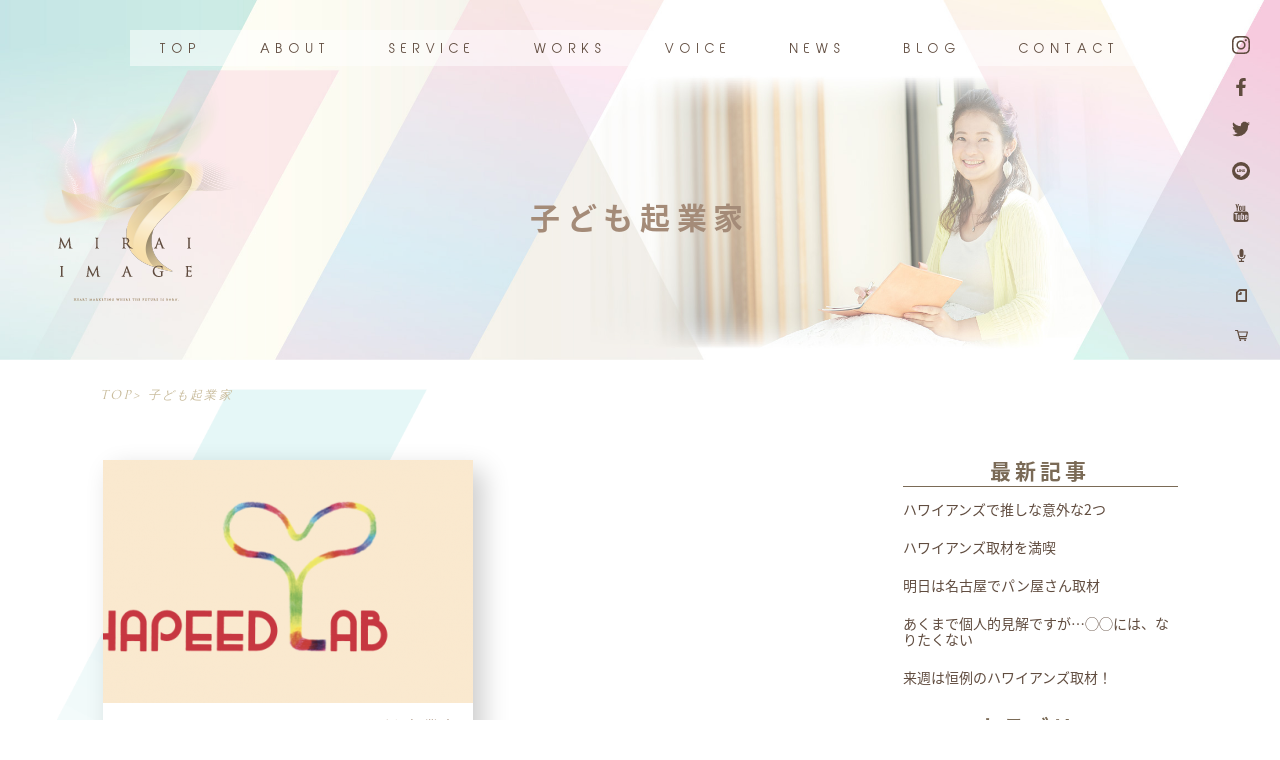

--- FILE ---
content_type: text/html; charset=UTF-8
request_url: https://mirai-image.jp/tag/%E5%AD%90%E3%81%A9%E3%82%82%E8%B5%B7%E6%A5%AD%E5%AE%B6/
body_size: 58982
content:
<!DOCTYPE html>
<html lang="ja">
<head>
    <meta charset="UTF-8">
    <meta name="viewport" content="width=device-width, initial-scale=1.0">
    <title>Document</title>
    <link rel="stylesheet" href="https://mirai-image.jp/wp/wp-content/themes/miraiimage/css/reset.css">
    <link rel="stylesheet" href="https://mirai-image.jp/wp/wp-content/themes/miraiimage/style.css">
    <link rel="icon" href="https://mirai-image.jp/wp/wp-content/themes/miraiimage/img/common/favicon.ico" />
    <link rel="apple-touch-icon" sizes="180x180" href="https://mirai-image.jp/wp/wp-content/themes/miraiimage/img/common/apple-touch-icon.png">
    <script src="https://ajax.googleapis.com/ajax/libs/jquery/3.4.1/jquery.min.js"></script>
    <script src="https://unpkg.com/scrollreveal"></script>
    <script>
        (function(d) {
            var config = {
            kitId: 'mtf0avr',
            scriptTimeout: 3000,
            async: true
            },
            h=d.documentElement,t=setTimeout(function(){h.className=h.className.replace(/\bwf-loading\b/g,"")+" wf-inactive";},config.scriptTimeout),tk=d.createElement("script"),f=false,s=d.getElementsByTagName("script")[0],a;h.className+=" wf-loading";tk.src='https://use.typekit.net/'+config.kitId+'.js';tk.async=true;tk.onload=tk.onreadystatechange=function(){a=this.readyState;if(f||a&&a!="complete"&&a!="loaded")return;f=true;clearTimeout(t);try{Typekit.load(config)}catch(e){}};s.parentNode.insertBefore(tk,s)
        })(document);
    </script>
    
		<!-- All in One SEO 4.8.7 - aioseo.com -->
	<meta name="robots" content="max-image-preview:large" />
	<link rel="canonical" href="https://mirai-image.jp/tag/%e5%ad%90%e3%81%a9%e3%82%82%e8%b5%b7%e6%a5%ad%e5%ae%b6/" />
	<meta name="generator" content="All in One SEO (AIOSEO) 4.8.7" />
		<script type="application/ld+json" class="aioseo-schema">
			{"@context":"https:\/\/schema.org","@graph":[{"@type":"BreadcrumbList","@id":"https:\/\/mirai-image.jp\/tag\/%E5%AD%90%E3%81%A9%E3%82%82%E8%B5%B7%E6%A5%AD%E5%AE%B6\/#breadcrumblist","itemListElement":[{"@type":"ListItem","@id":"https:\/\/mirai-image.jp#listItem","position":1,"name":"\u30db\u30fc\u30e0","item":"https:\/\/mirai-image.jp","nextItem":{"@type":"ListItem","@id":"https:\/\/mirai-image.jp\/tag\/%e5%ad%90%e3%81%a9%e3%82%82%e8%b5%b7%e6%a5%ad%e5%ae%b6\/#listItem","name":"\u5b50\u3069\u3082\u8d77\u696d\u5bb6"}},{"@type":"ListItem","@id":"https:\/\/mirai-image.jp\/tag\/%e5%ad%90%e3%81%a9%e3%82%82%e8%b5%b7%e6%a5%ad%e5%ae%b6\/#listItem","position":2,"name":"\u5b50\u3069\u3082\u8d77\u696d\u5bb6","previousItem":{"@type":"ListItem","@id":"https:\/\/mirai-image.jp#listItem","name":"\u30db\u30fc\u30e0"}}]},{"@type":"CollectionPage","@id":"https:\/\/mirai-image.jp\/tag\/%E5%AD%90%E3%81%A9%E3%82%82%E8%B5%B7%E6%A5%AD%E5%AE%B6\/#collectionpage","url":"https:\/\/mirai-image.jp\/tag\/%E5%AD%90%E3%81%A9%E3%82%82%E8%B5%B7%E6%A5%AD%E5%AE%B6\/","name":"\u5b50\u3069\u3082\u8d77\u696d\u5bb6 \u2013 \u672a\u6765\u30a4\u30e1\u30fc\u30b8","inLanguage":"ja","isPartOf":{"@id":"https:\/\/mirai-image.jp\/#website"},"breadcrumb":{"@id":"https:\/\/mirai-image.jp\/tag\/%E5%AD%90%E3%81%A9%E3%82%82%E8%B5%B7%E6%A5%AD%E5%AE%B6\/#breadcrumblist"}},{"@type":"Organization","@id":"https:\/\/mirai-image.jp\/#organization","name":"\u672a\u6765\u30a4\u30e1\u30fc\u30b8","description":"Just another WordPress site","url":"https:\/\/mirai-image.jp\/"},{"@type":"WebSite","@id":"https:\/\/mirai-image.jp\/#website","url":"https:\/\/mirai-image.jp\/","name":"\u672a\u6765\u30a4\u30e1\u30fc\u30b8","description":"Just another WordPress site","inLanguage":"ja","publisher":{"@id":"https:\/\/mirai-image.jp\/#organization"}}]}
		</script>
		<!-- All in One SEO -->

<link rel="alternate" type="application/rss+xml" title="未来イメージ &raquo; 子ども起業家 タグのフィード" href="https://mirai-image.jp/tag/%e5%ad%90%e3%81%a9%e3%82%82%e8%b5%b7%e6%a5%ad%e5%ae%b6/feed/" />
<style id='wp-img-auto-sizes-contain-inline-css' type='text/css'>
img:is([sizes=auto i],[sizes^="auto," i]){contain-intrinsic-size:3000px 1500px}
/*# sourceURL=wp-img-auto-sizes-contain-inline-css */
</style>
<link rel='stylesheet' id='wp-color-picker-css' href='https://mirai-image.jp/wp/wp-admin/css/color-picker.min.css?ver=6.9' type='text/css' media='all' />
<style id='wp-emoji-styles-inline-css' type='text/css'>

	img.wp-smiley, img.emoji {
		display: inline !important;
		border: none !important;
		box-shadow: none !important;
		height: 1em !important;
		width: 1em !important;
		margin: 0 0.07em !important;
		vertical-align: -0.1em !important;
		background: none !important;
		padding: 0 !important;
	}
/*# sourceURL=wp-emoji-styles-inline-css */
</style>
<style id='wp-block-library-inline-css' type='text/css'>
:root{--wp-block-synced-color:#7a00df;--wp-block-synced-color--rgb:122,0,223;--wp-bound-block-color:var(--wp-block-synced-color);--wp-editor-canvas-background:#ddd;--wp-admin-theme-color:#007cba;--wp-admin-theme-color--rgb:0,124,186;--wp-admin-theme-color-darker-10:#006ba1;--wp-admin-theme-color-darker-10--rgb:0,107,160.5;--wp-admin-theme-color-darker-20:#005a87;--wp-admin-theme-color-darker-20--rgb:0,90,135;--wp-admin-border-width-focus:2px}@media (min-resolution:192dpi){:root{--wp-admin-border-width-focus:1.5px}}.wp-element-button{cursor:pointer}:root .has-very-light-gray-background-color{background-color:#eee}:root .has-very-dark-gray-background-color{background-color:#313131}:root .has-very-light-gray-color{color:#eee}:root .has-very-dark-gray-color{color:#313131}:root .has-vivid-green-cyan-to-vivid-cyan-blue-gradient-background{background:linear-gradient(135deg,#00d084,#0693e3)}:root .has-purple-crush-gradient-background{background:linear-gradient(135deg,#34e2e4,#4721fb 50%,#ab1dfe)}:root .has-hazy-dawn-gradient-background{background:linear-gradient(135deg,#faaca8,#dad0ec)}:root .has-subdued-olive-gradient-background{background:linear-gradient(135deg,#fafae1,#67a671)}:root .has-atomic-cream-gradient-background{background:linear-gradient(135deg,#fdd79a,#004a59)}:root .has-nightshade-gradient-background{background:linear-gradient(135deg,#330968,#31cdcf)}:root .has-midnight-gradient-background{background:linear-gradient(135deg,#020381,#2874fc)}:root{--wp--preset--font-size--normal:16px;--wp--preset--font-size--huge:42px}.has-regular-font-size{font-size:1em}.has-larger-font-size{font-size:2.625em}.has-normal-font-size{font-size:var(--wp--preset--font-size--normal)}.has-huge-font-size{font-size:var(--wp--preset--font-size--huge)}.has-text-align-center{text-align:center}.has-text-align-left{text-align:left}.has-text-align-right{text-align:right}.has-fit-text{white-space:nowrap!important}#end-resizable-editor-section{display:none}.aligncenter{clear:both}.items-justified-left{justify-content:flex-start}.items-justified-center{justify-content:center}.items-justified-right{justify-content:flex-end}.items-justified-space-between{justify-content:space-between}.screen-reader-text{border:0;clip-path:inset(50%);height:1px;margin:-1px;overflow:hidden;padding:0;position:absolute;width:1px;word-wrap:normal!important}.screen-reader-text:focus{background-color:#ddd;clip-path:none;color:#444;display:block;font-size:1em;height:auto;left:5px;line-height:normal;padding:15px 23px 14px;text-decoration:none;top:5px;width:auto;z-index:100000}html :where(.has-border-color){border-style:solid}html :where([style*=border-top-color]){border-top-style:solid}html :where([style*=border-right-color]){border-right-style:solid}html :where([style*=border-bottom-color]){border-bottom-style:solid}html :where([style*=border-left-color]){border-left-style:solid}html :where([style*=border-width]){border-style:solid}html :where([style*=border-top-width]){border-top-style:solid}html :where([style*=border-right-width]){border-right-style:solid}html :where([style*=border-bottom-width]){border-bottom-style:solid}html :where([style*=border-left-width]){border-left-style:solid}html :where(img[class*=wp-image-]){height:auto;max-width:100%}:where(figure){margin:0 0 1em}html :where(.is-position-sticky){--wp-admin--admin-bar--position-offset:var(--wp-admin--admin-bar--height,0px)}@media screen and (max-width:600px){html :where(.is-position-sticky){--wp-admin--admin-bar--position-offset:0px}}

/*# sourceURL=wp-block-library-inline-css */
</style><style id='global-styles-inline-css' type='text/css'>
:root{--wp--preset--aspect-ratio--square: 1;--wp--preset--aspect-ratio--4-3: 4/3;--wp--preset--aspect-ratio--3-4: 3/4;--wp--preset--aspect-ratio--3-2: 3/2;--wp--preset--aspect-ratio--2-3: 2/3;--wp--preset--aspect-ratio--16-9: 16/9;--wp--preset--aspect-ratio--9-16: 9/16;--wp--preset--color--black: #000000;--wp--preset--color--cyan-bluish-gray: #abb8c3;--wp--preset--color--white: #ffffff;--wp--preset--color--pale-pink: #f78da7;--wp--preset--color--vivid-red: #cf2e2e;--wp--preset--color--luminous-vivid-orange: #ff6900;--wp--preset--color--luminous-vivid-amber: #fcb900;--wp--preset--color--light-green-cyan: #7bdcb5;--wp--preset--color--vivid-green-cyan: #00d084;--wp--preset--color--pale-cyan-blue: #8ed1fc;--wp--preset--color--vivid-cyan-blue: #0693e3;--wp--preset--color--vivid-purple: #9b51e0;--wp--preset--gradient--vivid-cyan-blue-to-vivid-purple: linear-gradient(135deg,rgb(6,147,227) 0%,rgb(155,81,224) 100%);--wp--preset--gradient--light-green-cyan-to-vivid-green-cyan: linear-gradient(135deg,rgb(122,220,180) 0%,rgb(0,208,130) 100%);--wp--preset--gradient--luminous-vivid-amber-to-luminous-vivid-orange: linear-gradient(135deg,rgb(252,185,0) 0%,rgb(255,105,0) 100%);--wp--preset--gradient--luminous-vivid-orange-to-vivid-red: linear-gradient(135deg,rgb(255,105,0) 0%,rgb(207,46,46) 100%);--wp--preset--gradient--very-light-gray-to-cyan-bluish-gray: linear-gradient(135deg,rgb(238,238,238) 0%,rgb(169,184,195) 100%);--wp--preset--gradient--cool-to-warm-spectrum: linear-gradient(135deg,rgb(74,234,220) 0%,rgb(151,120,209) 20%,rgb(207,42,186) 40%,rgb(238,44,130) 60%,rgb(251,105,98) 80%,rgb(254,248,76) 100%);--wp--preset--gradient--blush-light-purple: linear-gradient(135deg,rgb(255,206,236) 0%,rgb(152,150,240) 100%);--wp--preset--gradient--blush-bordeaux: linear-gradient(135deg,rgb(254,205,165) 0%,rgb(254,45,45) 50%,rgb(107,0,62) 100%);--wp--preset--gradient--luminous-dusk: linear-gradient(135deg,rgb(255,203,112) 0%,rgb(199,81,192) 50%,rgb(65,88,208) 100%);--wp--preset--gradient--pale-ocean: linear-gradient(135deg,rgb(255,245,203) 0%,rgb(182,227,212) 50%,rgb(51,167,181) 100%);--wp--preset--gradient--electric-grass: linear-gradient(135deg,rgb(202,248,128) 0%,rgb(113,206,126) 100%);--wp--preset--gradient--midnight: linear-gradient(135deg,rgb(2,3,129) 0%,rgb(40,116,252) 100%);--wp--preset--font-size--small: 13px;--wp--preset--font-size--medium: 20px;--wp--preset--font-size--large: 36px;--wp--preset--font-size--x-large: 42px;--wp--preset--spacing--20: 0.44rem;--wp--preset--spacing--30: 0.67rem;--wp--preset--spacing--40: 1rem;--wp--preset--spacing--50: 1.5rem;--wp--preset--spacing--60: 2.25rem;--wp--preset--spacing--70: 3.38rem;--wp--preset--spacing--80: 5.06rem;--wp--preset--shadow--natural: 6px 6px 9px rgba(0, 0, 0, 0.2);--wp--preset--shadow--deep: 12px 12px 50px rgba(0, 0, 0, 0.4);--wp--preset--shadow--sharp: 6px 6px 0px rgba(0, 0, 0, 0.2);--wp--preset--shadow--outlined: 6px 6px 0px -3px rgb(255, 255, 255), 6px 6px rgb(0, 0, 0);--wp--preset--shadow--crisp: 6px 6px 0px rgb(0, 0, 0);}:where(.is-layout-flex){gap: 0.5em;}:where(.is-layout-grid){gap: 0.5em;}body .is-layout-flex{display: flex;}.is-layout-flex{flex-wrap: wrap;align-items: center;}.is-layout-flex > :is(*, div){margin: 0;}body .is-layout-grid{display: grid;}.is-layout-grid > :is(*, div){margin: 0;}:where(.wp-block-columns.is-layout-flex){gap: 2em;}:where(.wp-block-columns.is-layout-grid){gap: 2em;}:where(.wp-block-post-template.is-layout-flex){gap: 1.25em;}:where(.wp-block-post-template.is-layout-grid){gap: 1.25em;}.has-black-color{color: var(--wp--preset--color--black) !important;}.has-cyan-bluish-gray-color{color: var(--wp--preset--color--cyan-bluish-gray) !important;}.has-white-color{color: var(--wp--preset--color--white) !important;}.has-pale-pink-color{color: var(--wp--preset--color--pale-pink) !important;}.has-vivid-red-color{color: var(--wp--preset--color--vivid-red) !important;}.has-luminous-vivid-orange-color{color: var(--wp--preset--color--luminous-vivid-orange) !important;}.has-luminous-vivid-amber-color{color: var(--wp--preset--color--luminous-vivid-amber) !important;}.has-light-green-cyan-color{color: var(--wp--preset--color--light-green-cyan) !important;}.has-vivid-green-cyan-color{color: var(--wp--preset--color--vivid-green-cyan) !important;}.has-pale-cyan-blue-color{color: var(--wp--preset--color--pale-cyan-blue) !important;}.has-vivid-cyan-blue-color{color: var(--wp--preset--color--vivid-cyan-blue) !important;}.has-vivid-purple-color{color: var(--wp--preset--color--vivid-purple) !important;}.has-black-background-color{background-color: var(--wp--preset--color--black) !important;}.has-cyan-bluish-gray-background-color{background-color: var(--wp--preset--color--cyan-bluish-gray) !important;}.has-white-background-color{background-color: var(--wp--preset--color--white) !important;}.has-pale-pink-background-color{background-color: var(--wp--preset--color--pale-pink) !important;}.has-vivid-red-background-color{background-color: var(--wp--preset--color--vivid-red) !important;}.has-luminous-vivid-orange-background-color{background-color: var(--wp--preset--color--luminous-vivid-orange) !important;}.has-luminous-vivid-amber-background-color{background-color: var(--wp--preset--color--luminous-vivid-amber) !important;}.has-light-green-cyan-background-color{background-color: var(--wp--preset--color--light-green-cyan) !important;}.has-vivid-green-cyan-background-color{background-color: var(--wp--preset--color--vivid-green-cyan) !important;}.has-pale-cyan-blue-background-color{background-color: var(--wp--preset--color--pale-cyan-blue) !important;}.has-vivid-cyan-blue-background-color{background-color: var(--wp--preset--color--vivid-cyan-blue) !important;}.has-vivid-purple-background-color{background-color: var(--wp--preset--color--vivid-purple) !important;}.has-black-border-color{border-color: var(--wp--preset--color--black) !important;}.has-cyan-bluish-gray-border-color{border-color: var(--wp--preset--color--cyan-bluish-gray) !important;}.has-white-border-color{border-color: var(--wp--preset--color--white) !important;}.has-pale-pink-border-color{border-color: var(--wp--preset--color--pale-pink) !important;}.has-vivid-red-border-color{border-color: var(--wp--preset--color--vivid-red) !important;}.has-luminous-vivid-orange-border-color{border-color: var(--wp--preset--color--luminous-vivid-orange) !important;}.has-luminous-vivid-amber-border-color{border-color: var(--wp--preset--color--luminous-vivid-amber) !important;}.has-light-green-cyan-border-color{border-color: var(--wp--preset--color--light-green-cyan) !important;}.has-vivid-green-cyan-border-color{border-color: var(--wp--preset--color--vivid-green-cyan) !important;}.has-pale-cyan-blue-border-color{border-color: var(--wp--preset--color--pale-cyan-blue) !important;}.has-vivid-cyan-blue-border-color{border-color: var(--wp--preset--color--vivid-cyan-blue) !important;}.has-vivid-purple-border-color{border-color: var(--wp--preset--color--vivid-purple) !important;}.has-vivid-cyan-blue-to-vivid-purple-gradient-background{background: var(--wp--preset--gradient--vivid-cyan-blue-to-vivid-purple) !important;}.has-light-green-cyan-to-vivid-green-cyan-gradient-background{background: var(--wp--preset--gradient--light-green-cyan-to-vivid-green-cyan) !important;}.has-luminous-vivid-amber-to-luminous-vivid-orange-gradient-background{background: var(--wp--preset--gradient--luminous-vivid-amber-to-luminous-vivid-orange) !important;}.has-luminous-vivid-orange-to-vivid-red-gradient-background{background: var(--wp--preset--gradient--luminous-vivid-orange-to-vivid-red) !important;}.has-very-light-gray-to-cyan-bluish-gray-gradient-background{background: var(--wp--preset--gradient--very-light-gray-to-cyan-bluish-gray) !important;}.has-cool-to-warm-spectrum-gradient-background{background: var(--wp--preset--gradient--cool-to-warm-spectrum) !important;}.has-blush-light-purple-gradient-background{background: var(--wp--preset--gradient--blush-light-purple) !important;}.has-blush-bordeaux-gradient-background{background: var(--wp--preset--gradient--blush-bordeaux) !important;}.has-luminous-dusk-gradient-background{background: var(--wp--preset--gradient--luminous-dusk) !important;}.has-pale-ocean-gradient-background{background: var(--wp--preset--gradient--pale-ocean) !important;}.has-electric-grass-gradient-background{background: var(--wp--preset--gradient--electric-grass) !important;}.has-midnight-gradient-background{background: var(--wp--preset--gradient--midnight) !important;}.has-small-font-size{font-size: var(--wp--preset--font-size--small) !important;}.has-medium-font-size{font-size: var(--wp--preset--font-size--medium) !important;}.has-large-font-size{font-size: var(--wp--preset--font-size--large) !important;}.has-x-large-font-size{font-size: var(--wp--preset--font-size--x-large) !important;}
/*# sourceURL=global-styles-inline-css */
</style>

<style id='classic-theme-styles-inline-css' type='text/css'>
/*! This file is auto-generated */
.wp-block-button__link{color:#fff;background-color:#32373c;border-radius:9999px;box-shadow:none;text-decoration:none;padding:calc(.667em + 2px) calc(1.333em + 2px);font-size:1.125em}.wp-block-file__button{background:#32373c;color:#fff;text-decoration:none}
/*# sourceURL=/wp-includes/css/classic-themes.min.css */
</style>
<link rel='stylesheet' id='style-css' href='https://mirai-image.jp/wp/wp-content/plugins/myasp-membership/client/css/myasp-paywall.css?ver=1.0.0' type='text/css' media='all' />
<script type="text/javascript" src="https://mirai-image.jp/wp/wp-includes/js/jquery/jquery.min.js?ver=3.7.1" id="jquery-core-js"></script>
<script type="text/javascript" src="https://mirai-image.jp/wp/wp-includes/js/jquery/jquery-migrate.min.js?ver=3.4.1" id="jquery-migrate-js"></script>
<link rel="https://api.w.org/" href="https://mirai-image.jp/wp-json/" /><link rel="alternate" title="JSON" type="application/json" href="https://mirai-image.jp/wp-json/wp/v2/tags/1189" /><link rel="EditURI" type="application/rsd+xml" title="RSD" href="https://mirai-image.jp/wp/xmlrpc.php?rsd" />
<meta name="generator" content="WordPress 6.9" />
</head>
<body class="archive tag tag-1189 wp-embed-responsive wp-theme-miraiimage">

    <header id="top" class="header-archive position-relative pc box">
        <h1 class="tc">
            子ども起業家            <br>
                    </h1>
        <p class="header-logo">
            <img src="https://mirai-image.jp/wp/wp-content/themes/miraiimage/img/index/top-h1-logo.png" srcset="https://mirai-image.jp/wp/wp-content/themes/miraiimage/img/index/top-h1-logo.png 1x,https://mirai-image.jp/wp/wp-content/themes/miraiimage/img/index/top-h1-logo@2x.png" alt="mirai image">
        </p>
        <nav class="pc">
            <div class="inner1000">
                <ul class="flex jcsb">
                    <li>
                        <a href="https://mirai-image.jp">
                            TOP
                        </a>
                    </li>
                    <li>
                        <a href="https://mirai-image.jp/about">
                            ABOUT
                        </a>
                    </li>
                    <li>
                        <a href="https://mirai-image.jp/service">
                            SERVICE
                        </a>
                    </li>
                    <li>
                        <a href="https://mirai-image.jp/works">
                            WORKS
                        </a>
                    </li>
                    <li>
                        <a href="https://mirai-image.jp/category/blog/voice">
                            VOICE
                        </a>
                    </li>
                    <li>
                        <a href="https://mirai-image.jp/category/news">
                            NEWS
                        </a>
                    </li>
                    <li>
                        <a href="https://mirai-image.jp/category/blog">
                            BLOG
                        </a>
                    </li>
                    <li>
                        <a href="https://mirai-image.jp/contact">
                            CONTACT
                        </a>
                    </li>
                </ul>
            </div>
        </nav>
        <div class="sns-link pc tc">
            <ul>
                <li>
                    <a href="https://www.instagram.com/katotomoko_bei/" target="_blank">
                        <img src="https://mirai-image.jp/wp/wp-content/themes/miraiimage/img/index/instagram-logo.svg" alt="インスタグラムロゴ">
                    </a>
                </li>
                <li>
                    <a href="https://www.facebook.com/tomoko.katoh.3" target="_blank">
                        <img src="https://mirai-image.jp/wp/wp-content/themes/miraiimage/img/index/facebook-logo.svg" alt="フェイズブックロゴ">
                    </a>
                </li>
                <li>
                    <a href="https://twitter.com/tomoko_bei" target="_blank">
                        <img src="https://mirai-image.jp/wp/wp-content/themes/miraiimage/img/index/twitter-logo.svg" alt="ツイッターロゴ">
                    </a>
                </li>
                <li>
                    <a href="https://line.me/R/ti/p/%40781jrpmk" target="_blank">
                        <img src="https://mirai-image.jp/wp/wp-content/themes/miraiimage/img/index/line-logo.svg" alt="ラインロゴ">
                    </a>
                </li>
                <li>
                    <a href="https://www.youtube.com/channel/UCqv6U9of7Dcac6H2c0lsD2A" target="_blank">
                        <img src="https://mirai-image.jp/wp/wp-content/themes/miraiimage/img/index/youtube-logo.svg" alt="ユーチューブロゴ">
                    </a>
                </li>
                <li>
                    <a href="https://stand.fm/channels/5f685000f04555115d5c340a" target="_blank">
                        <img class="sns-logo-small" src="https://mirai-image.jp/wp/wp-content/themes/miraiimage/img/index/mic-logo.svg" alt="マイクロゴ">
                    </a>
                </li>
                <li>
                    <a href="https://note.com/tomoko_bei" target="_blank">
                        <img class="sns-logo-small" src="https://mirai-image.jp/wp/wp-content/themes/miraiimage/img/index/note-logo.svg" alt="ノートロゴ">
                    </a>
                </li>
                <li>
                    <a href="https://miraiimage.thebase.in/" target="_blank">
                        <img class="sns-logo-small" src="https://mirai-image.jp/wp/wp-content/themes/miraiimage/img/index/cart-logo.svg" alt="カートロゴ">
                    </a>
                </li>
            </ul>
        </div>
    </header>
    <header class="header-archive-sp sp">
        <div class="header-archive-sp-mv position-relative box">
            <p class="header-sp-logo">
                <a href="https://mirai-image.jp">
                    <img src="https://mirai-image.jp/wp/wp-content/themes/miraiimage/img/archive1/header-sp-logo.png" srcset="https://mirai-image.jp/wp/wp-content/themes/miraiimage/img/archive1/header-sp-logo.png 1x,https://mirai-image.jp/wp/wp-content/themes/miraiimage/img/archive1/header-sp-logo@2x.png 2x" alt="">
                </a>
            </p>
        </div>
        <div class="position-relative">
            <div class="pankuzu-wrapper box sp">
                <p class="pankuzu">
                    <a href="https://mirai-image.jp">TOP</a>> 子ども起業家                </p>
            </div>
        </div>
        <div class="header2-h1-wrapper box">
            <h1 class="tc">        
                子ども起業家                <br>
                            </h1>
        </div>
    </header>
    <nav id="header-scroll" class="pc header-scroll">
        <ul class="flex jcsb">
            <li>
                <a href="https://mirai-image.jp">
                    TOP
                </a>
            </li>
            <li>
                <a href="https://mirai-image.jp/about">
                    ABOUT
                </a>
            </li>
            <li>
                <a href="https://mirai-image.jp/service">
                    SERVICE
                </a>
            </li>
            <li>
                <a href="https://mirai-image.jp/works">
                    WORKS
                </a>
            </li>
            <li>
                <a href="https://mirai-image.jp/category/blog/voice">
                    VOICE
                </a>
            </li>
            <li>
                <a href="https://mirai-image.jp/category/news">
                    NEWS
                </a>
            </li>
            <li>
                <a href="https://mirai-image.jp/category/blog">
                    BLOG
                </a>
            </li>
            <li>
                <a href="https://mirai-image.jp/contact">
                    CONTACT
                </a>
            </li>
        </ul>
    </nav>
    <button class="menu-trigger sp">
        <span></span>
        <span></span>
        <span></span>
    </button>
    <div id="hamburger" class="hamburger">
        <nav class="tc">
            <ul>
                <li>
                    <a href="https://mirai-image.jp">
                        TOP
                    </a>
                </li>
                <li>
                    <a href="https://mirai-image.jp/about">
                        ABOUT
                    </a>
                </li>
                <li>
                    <a href="https://mirai-image.jp/service">
                        SERVICE
                    </a>
                </li>
                <li>
                    <a href="https://mirai-image.jp/works">
                        WORKS
                    </a>
                </li>
                <li>
                    <a href="https://mirai-image.jp/category/blog/voice">
                        VOICE
                    </a>
                </li>
                <li>
                    <a href="https://mirai-image.jp/category/news">
                        NEWS
                    </a>
                </li>
                <li>
                    <a href="https://mirai-image.jp/category/blog">
                        BLOG
                    </a>
                </li>
                <li>
                    <a href="https://mirai-image.jp/contact">
                        CONTACT
                    </a>
                </li>
            </ul>
        </nav>
        <div class="sns-link ham-sns-link">
            <ul class="flex-sp jcsa">
                <li>
                    <a href="https://www.instagram.com/katotomoko_bei/" target="_blank">
                        <img src="https://mirai-image.jp/wp/wp-content/themes/miraiimage/img/index/instagram-logo.svg" alt="インスタグラムロゴ">
                    </a>
                </li>
                <li>
                    <a href="https://www.facebook.com/tomoko.katoh.3" target="_blank">
                        <img src="https://mirai-image.jp/wp/wp-content/themes/miraiimage/img/index/facebook-logo.svg" alt="フェイズブックロゴ">
                    </a>
                </li>
                <li>
                    <a href="https://twitter.com/tomoko_bei" target="_blank">
                        <img src="https://mirai-image.jp/wp/wp-content/themes/miraiimage/img/index/twitter-logo.svg" alt="ツイッターロゴ">
                    </a>
                </li>
                <li>
                    <a href="https://line.me/R/ti/p/%40781jrpmk" target="_blank">
                        <img src="https://mirai-image.jp/wp/wp-content/themes/miraiimage/img/index/line-logo.svg" alt="ラインロゴ">
                    </a>
                </li>
                <li>
                    <a href="https://www.youtube.com/channel/UCqv6U9of7Dcac6H2c0lsD2A" target="_blank">
                        <img src="https://mirai-image.jp/wp/wp-content/themes/miraiimage/img/index/youtube-logo.svg" alt="ユーチューブロゴ">
                    </a>
                </li>
                <li class="flex aic">
                    <a href="" target="_blank">
                        <img class="sns-logo-small" src="https://mirai-image.jp/wp/wp-content/themes/miraiimage/img/index/mic-logo.svg" alt="マイクロゴ">
                    </a>
                </li>
                <li class="flex aic">
                    <a href="https://note.com/tomoko_bei" target="_blank">
                        <img class="sns-logo-small" src="https://mirai-image.jp/wp/wp-content/themes/miraiimage/img/index/note-logo.svg" alt="ノートロゴ">
                    </a>
                </li>
                <li class="flex aic">
                    <a href="https://miraiimage.thebase.in/" target="_blank">
                        <img class="sns-logo-small" src="https://mirai-image.jp/wp/wp-content/themes/miraiimage/img/index/cart-logo.svg" alt="カートロゴ">
                    </a>
                </li>
            </ul>
        </div>
    </div>    <main class="position-relative">
            <section class="z-1 position-relative">
                <p class="archive-main-bg">
                    <picture>
                        <source srcset="https://mirai-image.jp/wp/wp-content/themes/miraiimage/img/archive1/archive-main-bg-big-short-8.png 1x,https://mirai-image.jp/wp/wp-content/themes/miraiimage/img/archive1/archive-main-bg-big-short@2x-8.png 2x" media="(min-width: 1600px)" />
                        <source srcset="https://mirai-image.jp/wp/wp-content/themes/miraiimage/img/about/about-bg-sp-8.png" media="(max-width: 640px)" />
                        <img src="https://mirai-image.jp/wp/wp-content/themes/miraiimage/img/archive1/archive-main-bg-short-8.png" srcset="https://mirai-image.jp/wp/wp-content/themes/miraiimage/img/archive1/archive-main-bg-short-8.png 1x,https://mirai-image.jp/wp/wp-content/themes/miraiimage/img/archive1/archive-main-bg-short@2x-8.png 2x" alt="背景画像">
                    </picture>
                </p>
            </section>
            <div class="pankuzu-wrapper box pc">
                <p class="pankuzu">
                    <a href="https://mirai-image.jp">TOP</a>> 子ども起業家 
                </p>
            </div>
            <div class="flex inner1075 archive-mc-wrapper">
                <section class="flex wrap aa-sec">
                                        <article class="archive-article box">
                        <p>
                            <a href="https://mirai-image.jp/2021/01/13/post-7803/">
                                                                    <img width="370" height="243" src="https://mirai-image.jp/wp/wp-content/uploads/2021/01/HAPEEDLAB-370x243.png" class="attachment-archive-thumb size-archive-thumb wp-post-image" alt="" decoding="async" fetchpriority="high" srcset="https://mirai-image.jp/wp/wp-content/uploads/2021/01/HAPEEDLAB-370x243.png 370w, https://mirai-image.jp/wp/wp-content/uploads/2021/01/HAPEEDLAB-318x210.png 318w" sizes="(max-width: 370px) 100vw, 370px" />                                                            </a>
                        </p>
                        <div class="aa-text-wrapper">
                            <p class="aa-date-category tr">
                                2021.01.13／子ども起業家                            </p>
                            <h2 class="aa-title">
                                <a href="https://mirai-image.jp/2021/01/13/post-7803/">
                                子ども起業家を育てる『HAPEED LAB』『都会...                                </a>
                            </h2>
                            <p class="aa-text">
                                
子ども起業家を育てる『HAPEED LAB』『都会育児研究所』の立ち上げをサポートさせていただきま...                            </p>
                        </div>
                    </article>
                                    </section>
                <section class="al-sec">
                    <div class="archive-newest-a box">
                        <p class="al-sec-h2 tc">最新記事</p>
                        <ul>
                                                        <li>
                                <a href="https://mirai-image.jp/2026/01/18/post-20041/">ハワイアンズで推しな意外な2つ</a>
                            </li>
                                                        <li>
                                <a href="https://mirai-image.jp/2026/01/17/post-20038/">ハワイアンズ取材を満喫</a>
                            </li>
                                                        <li>
                                <a href="https://mirai-image.jp/2026/01/12/post-20021/">明日は名古屋でパン屋さん取材</a>
                            </li>
                                                        <li>
                                <a href="https://mirai-image.jp/2026/01/11/post-20019/">あくまで個人的見解ですが…◯◯には、なりたくない</a>
                            </li>
                                                        <li>
                                <a href="https://mirai-image.jp/2026/01/10/post-20003/">来週は恒例のハワイアンズ取材！</a>
                            </li>
                                                    </ul>
                    </div>
                    <div class="archive-category-l box">
                        <p class="al-sec-h2 tc">カテゴリー</p> 
                                                            <p><a href="https://mirai-image.jp/category/blog/">ブログ</a></p>
                                                                        <p><a href="https://mirai-image.jp/category/news/">お知らせ</a></p>
                                                                        <p><a href="https://mirai-image.jp/category/voice/">お客さまの声</a></p>
                                                                        <p><a href="https://mirai-image.jp/category/writing/">執筆記事</a></p>
                                                                        <p><a href="https://mirai-image.jp/category/media/">メディア掲載</a></p>
                                                                        <p><a href="https://mirai-image.jp/category/prwriting/">各種講座のご案内</a></p>
                                                                        <p><a href="https://mirai-image.jp/category/donation/">寄付先一覧</a></p>
                                                        </div>
                    <div class="archive-tag-l box">
                        <p class="al-sec-h2 tc">キーワード</p>
                        <p class="tagTxt">
                        <a href="https://mirai-image.jp/tag/%e3%82%b9%e3%83%9e%e3%83%9b/" class="tag-cloud-link tag-link-501 tag-link-position-1" style="font-size: 14px;">スマホ</a><a href="https://mirai-image.jp/tag/pr/" class="tag-cloud-link tag-link-15 tag-link-position-2" style="font-size: 14px;">#PR</a><a href="https://mirai-image.jp/tag/%e3%83%97%e3%83%ac%e3%82%b9%e3%83%aa%e3%83%aa%e3%83%bc%e3%82%b9/" class="tag-cloud-link tag-link-25 tag-link-position-3" style="font-size: 14px;">#プレスリリース</a><a href="https://mirai-image.jp/tag/%e5%8a%a0%e8%97%a4%e6%9c%8b%e5%ad%90/" class="tag-cloud-link tag-link-784 tag-link-position-4" style="font-size: 14px;">加藤朋子</a><a href="https://mirai-image.jp/tag/%e6%97%a5%e7%b5%8cdoors/" class="tag-cloud-link tag-link-796 tag-link-position-5" style="font-size: 14px;">日経doors</a><a href="https://mirai-image.jp/tag/%e3%82%a4%e3%83%99%e3%83%b3%e3%83%88/" class="tag-cloud-link tag-link-304 tag-link-position-6" style="font-size: 14px;">イベント</a><a href="https://mirai-image.jp/tag/%e5%8f%96%e6%9d%90%e3%81%ae%e8%a3%8f%e5%81%b4%e2%99%a1%e3%81%93%e3%81%93%e3%81%a0%e3%81%91%e3%81%ae%e8%a9%b1/" class="tag-cloud-link tag-link-3493 tag-link-position-7" style="font-size: 14px;">取材の裏側♡ここだけの話</a><a href="https://mirai-image.jp/tag/%e3%83%8f%e3%83%bc%e3%83%88%e3%83%9e%e3%83%bc%e3%82%b1%e3%83%86%e3%82%a3%e3%83%b3%e3%82%b0/" class="tag-cloud-link tag-link-518 tag-link-position-8" style="font-size: 14px;">ハートマーケティング</a><a href="https://mirai-image.jp/tag/%e3%83%a1%e3%83%87%e3%82%a3%e3%82%a2/" class="tag-cloud-link tag-link-252 tag-link-position-9" style="font-size: 14px;">#メディア</a><a href="https://mirai-image.jp/tag/%e8%b5%b7%e6%a5%ad-2/" class="tag-cloud-link tag-link-334 tag-link-position-10" style="font-size: 14px;">起業</a><a href="https://mirai-image.jp/tag/myhoney/" class="tag-cloud-link tag-link-578 tag-link-position-11" style="font-size: 14px;">MYHONEY</a><a href="https://mirai-image.jp/tag/%e5%ad%a6%e3%81%b3/" class="tag-cloud-link tag-link-1365 tag-link-position-12" style="font-size: 14px;">学び</a><a href="https://mirai-image.jp/tag/%e5%a5%b3%e6%80%a7/" class="tag-cloud-link tag-link-1391 tag-link-position-13" style="font-size: 14px;">女性</a><a href="https://mirai-image.jp/tag/%e6%96%87%e7%ab%a0/" class="tag-cloud-link tag-link-291 tag-link-position-14" style="font-size: 14px;">文章</a><a href="https://mirai-image.jp/tag/%e3%83%a9%e3%82%a4%e3%82%bf%e3%83%bc/" class="tag-cloud-link tag-link-65 tag-link-position-15" style="font-size: 14px;">#ライター</a><a href="https://mirai-image.jp/tag/%e3%83%a9%e3%82%a4%e3%82%bf%e3%83%bc-2/" class="tag-cloud-link tag-link-237 tag-link-position-16" style="font-size: 14px;">ライター</a><a href="https://mirai-image.jp/tag/%e7%8f%be%e5%ae%9f%e7%9a%84%e3%81%aa%e3%82%b9%e3%83%94%e3%83%aa%e3%83%81%e3%83%a5%e3%82%a2%e3%83%ab/" class="tag-cloud-link tag-link-3497 tag-link-position-17" style="font-size: 14px;">現実的なスピリチュアル</a><a href="https://mirai-image.jp/tag/%e3%82%a8%e3%83%8d%e3%83%ab%e3%82%ae%e3%83%bc/" class="tag-cloud-link tag-link-874 tag-link-position-18" style="font-size: 14px;">エネルギー</a><a href="https://mirai-image.jp/tag/sns-2/" class="tag-cloud-link tag-link-281 tag-link-position-19" style="font-size: 14px;">SNS</a><a href="https://mirai-image.jp/tag/sns/" class="tag-cloud-link tag-link-47 tag-link-position-20" style="font-size: 14px;">#SNS</a><a href="https://mirai-image.jp/tag/%e3%82%bb%e3%83%9f%e3%83%8a%e3%83%bc/" class="tag-cloud-link tag-link-127 tag-link-position-21" style="font-size: 14px;">セミナー</a><a href="https://mirai-image.jp/tag/%e4%bb%95%e4%ba%8b/" class="tag-cloud-link tag-link-980 tag-link-position-22" style="font-size: 14px;">仕事</a><a href="https://mirai-image.jp/tag/%e6%99%82%e9%96%93-2/" class="tag-cloud-link tag-link-667 tag-link-position-23" style="font-size: 14px;">時間</a><a href="https://mirai-image.jp/tag/%e3%83%96%e3%83%ad%e3%82%b0/" class="tag-cloud-link tag-link-197 tag-link-position-24" style="font-size: 14px;">ブログ</a><a href="https://mirai-image.jp/tag/%e7%ae%b1%e6%a0%b9/" class="tag-cloud-link tag-link-961 tag-link-position-25" style="font-size: 14px;">箱根</a><a href="https://mirai-image.jp/tag/%e5%ba%83%e5%a0%b1/" class="tag-cloud-link tag-link-303 tag-link-position-26" style="font-size: 14px;">#広報</a><a href="https://mirai-image.jp/tag/voicy/" class="tag-cloud-link tag-link-1364 tag-link-position-27" style="font-size: 14px;">voicy</a><a href="https://mirai-image.jp/tag/%e6%84%9f%e6%83%b3-2/" class="tag-cloud-link tag-link-192 tag-link-position-28" style="font-size: 14px;">感想</a><a href="https://mirai-image.jp/tag/%e6%97%a5%e7%b5%8cxwoman/" class="tag-cloud-link tag-link-953 tag-link-position-29" style="font-size: 14px;">日経xwoman</a><a href="https://mirai-image.jp/tag/%e3%81%a8%e3%82%82%e3%83%ac%e3%83%9d/" class="tag-cloud-link tag-link-3487 tag-link-position-30" style="font-size: 14px;">ともレポ</a><a href="https://mirai-image.jp/tag/%e8%a8%80%e8%91%89/" class="tag-cloud-link tag-link-1149 tag-link-position-31" style="font-size: 14px;">言葉</a><a href="https://mirai-image.jp/tag/%e6%97%a5%e7%b5%8chealth/" class="tag-cloud-link tag-link-2433 tag-link-position-32" style="font-size: 14px;">日経health</a><a href="https://mirai-image.jp/tag/%e3%83%ac%e3%82%b7%e3%83%94/" class="tag-cloud-link tag-link-671 tag-link-position-33" style="font-size: 14px;">レシピ</a><a href="https://mirai-image.jp/tag/%e7%be%8e%e5%ae%b9/" class="tag-cloud-link tag-link-999 tag-link-position-34" style="font-size: 14px;">美容</a><a href="https://mirai-image.jp/tag/%e7%b2%92%e5%ad%90%e3%81%ae%e3%81%8a%e3%81%97%e3%82%83%e3%81%b9%e3%82%8a%e4%bc%9a/" class="tag-cloud-link tag-link-2961 tag-link-position-35" style="font-size: 14px;">粒子のおしゃべり会</a><a href="https://mirai-image.jp/tag/%e7%b5%90%e5%a9%9a/" class="tag-cloud-link tag-link-1762 tag-link-position-36" style="font-size: 14px;">結婚</a><a href="https://mirai-image.jp/tag/%e5%bc%95%e3%81%8d%e5%af%84%e3%81%9bpr%e8%a1%93/" class="tag-cloud-link tag-link-3495 tag-link-position-37" style="font-size: 14px;">引き寄せPR術</a><a href="https://mirai-image.jp/tag/yahoo/" class="tag-cloud-link tag-link-405 tag-link-position-38" style="font-size: 14px;">Yahoo</a><a href="https://mirai-image.jp/tag/pr-2/" class="tag-cloud-link tag-link-98 tag-link-position-39" style="font-size: 14px;">PR</a><a href="https://mirai-image.jp/tag/%e6%9c%aa%e6%9d%a5/" class="tag-cloud-link tag-link-264 tag-link-position-40" style="font-size: 14px;">未来</a><a href="https://mirai-image.jp/tag/%e3%83%a9%e3%82%a4%e3%83%86%e3%82%a3%e3%83%b3%e3%82%b0/" class="tag-cloud-link tag-link-100 tag-link-position-41" style="font-size: 14px;">ライティング</a><a href="https://mirai-image.jp/tag/%e3%83%95%e3%82%a1%e3%83%83%e3%82%b7%e3%83%a7%e3%83%b3/" class="tag-cloud-link tag-link-690 tag-link-position-42" style="font-size: 14px;">ファッション</a><a href="https://mirai-image.jp/tag/magazine/" class="tag-cloud-link tag-link-239 tag-link-position-43" style="font-size: 14px;">雑誌</a><a href="https://mirai-image.jp/tag/%e5%bf%83/" class="tag-cloud-link tag-link-1089 tag-link-position-44" style="font-size: 14px;">心</a><a href="https://mirai-image.jp/tag/%e3%81%8a%e4%bb%95%e4%ba%8b/" class="tag-cloud-link tag-link-2889 tag-link-position-45" style="font-size: 14px;">お仕事</a><a href="https://mirai-image.jp/tag/%e6%97%a5%e7%b5%8cdual/" class="tag-cloud-link tag-link-798 tag-link-position-46" style="font-size: 14px;">日経DUAL</a><a href="https://mirai-image.jp/tag/twitter/" class="tag-cloud-link tag-link-190 tag-link-position-47" style="font-size: 14px;">Twitter</a><a href="https://mirai-image.jp/tag/%e3%83%a1%e3%83%ab%e3%83%9e%e3%82%ac/" class="tag-cloud-link tag-link-230 tag-link-position-48" style="font-size: 14px;">メルマガ</a><a href="https://mirai-image.jp/tag/%e3%82%aa%e3%83%b3%e3%83%a9%e3%82%a4%e3%83%b3/" class="tag-cloud-link tag-link-195 tag-link-position-49" style="font-size: 14px;">オンライン</a><a href="https://mirai-image.jp/tag/%e4%ba%ba%e7%94%9f/" class="tag-cloud-link tag-link-722 tag-link-position-50" style="font-size: 14px;">人生</a><a href="https://mirai-image.jp/tag/%e8%ac%9b%e5%ba%a7/" class="tag-cloud-link tag-link-288 tag-link-position-51" style="font-size: 14px;">講座</a><a href="https://mirai-image.jp/tag/%e8%a8%98%e4%ba%8b/" class="tag-cloud-link tag-link-238 tag-link-position-52" style="font-size: 14px;">記事</a><a href="https://mirai-image.jp/tag/%e6%9c%aa%e6%9d%a5%e3%82%a4%e3%83%a1%e3%83%bc%e3%82%b8/" class="tag-cloud-link tag-link-954 tag-link-position-53" style="font-size: 14px;">未来イメージ</a><a href="https://mirai-image.jp/tag/%e6%97%a5%e7%b5%8caria/" class="tag-cloud-link tag-link-794 tag-link-position-54" style="font-size: 14px;">日経ARIA</a><a href="https://mirai-image.jp/tag/%e5%ba%83%e5%91%8a/" class="tag-cloud-link tag-link-18 tag-link-position-55" style="font-size: 14px;">#広告</a><a href="https://mirai-image.jp/tag/hanako/" class="tag-cloud-link tag-link-437 tag-link-position-56" style="font-size: 14px;">Hanako</a><a href="https://mirai-image.jp/tag/%e5%8f%96%e6%9d%90/" class="tag-cloud-link tag-link-254 tag-link-position-57" style="font-size: 14px;">#取材</a><a href="https://mirai-image.jp/tag/%e9%a3%9f%e6%a5%bd/" class="tag-cloud-link tag-link-577 tag-link-position-58" style="font-size: 14px;">食楽</a><a href="https://mirai-image.jp/tag/%e8%bb%a2%e8%81%b7/" class="tag-cloud-link tag-link-2354 tag-link-position-59" style="font-size: 14px;">転職</a><a href="https://mirai-image.jp/tag/%e6%92%ae%e5%bd%b1/" class="tag-cloud-link tag-link-102 tag-link-position-60" style="font-size: 14px;">撮影</a></p>
                    </div>
                    <div class="archive-archive box">
                       <p class="al-sec-h2 tc">アーカイブ</p> 
                       <ul>	<li><a href='https://mirai-image.jp/2026/01/'>2026年1月</a></li>
	<li><a href='https://mirai-image.jp/2025/06/'>2025年6月</a></li>
	<li><a href='https://mirai-image.jp/2025/04/'>2025年4月</a></li>
	<li><a href='https://mirai-image.jp/2025/03/'>2025年3月</a></li>
	<li><a href='https://mirai-image.jp/2025/02/'>2025年2月</a></li>
	<li><a href='https://mirai-image.jp/2025/01/'>2025年1月</a></li>
	<li><a href='https://mirai-image.jp/2024/12/'>2024年12月</a></li>
	<li><a href='https://mirai-image.jp/2024/11/'>2024年11月</a></li>
	<li><a href='https://mirai-image.jp/2024/10/'>2024年10月</a></li>
	<li><a href='https://mirai-image.jp/2024/09/'>2024年9月</a></li>
	<li><a href='https://mirai-image.jp/2024/08/'>2024年8月</a></li>
	<li><a href='https://mirai-image.jp/2024/07/'>2024年7月</a></li>
	<li><a href='https://mirai-image.jp/2024/06/'>2024年6月</a></li>
	<li><a href='https://mirai-image.jp/2024/05/'>2024年5月</a></li>
	<li><a href='https://mirai-image.jp/2024/04/'>2024年4月</a></li>
	<li><a href='https://mirai-image.jp/2024/03/'>2024年3月</a></li>
	<li><a href='https://mirai-image.jp/2024/02/'>2024年2月</a></li>
	<li><a href='https://mirai-image.jp/2024/01/'>2024年1月</a></li>
	<li><a href='https://mirai-image.jp/2023/12/'>2023年12月</a></li>
	<li><a href='https://mirai-image.jp/2023/11/'>2023年11月</a></li>
	<li><a href='https://mirai-image.jp/2023/10/'>2023年10月</a></li>
	<li><a href='https://mirai-image.jp/2023/09/'>2023年9月</a></li>
	<li><a href='https://mirai-image.jp/2023/08/'>2023年8月</a></li>
	<li><a href='https://mirai-image.jp/2023/07/'>2023年7月</a></li>
	<li><a href='https://mirai-image.jp/2023/06/'>2023年6月</a></li>
	<li><a href='https://mirai-image.jp/2023/05/'>2023年5月</a></li>
	<li><a href='https://mirai-image.jp/2023/04/'>2023年4月</a></li>
	<li><a href='https://mirai-image.jp/2023/03/'>2023年3月</a></li>
	<li><a href='https://mirai-image.jp/2023/02/'>2023年2月</a></li>
	<li><a href='https://mirai-image.jp/2023/01/'>2023年1月</a></li>
	<li><a href='https://mirai-image.jp/2022/12/'>2022年12月</a></li>
	<li><a href='https://mirai-image.jp/2022/11/'>2022年11月</a></li>
	<li><a href='https://mirai-image.jp/2022/10/'>2022年10月</a></li>
	<li><a href='https://mirai-image.jp/2022/09/'>2022年9月</a></li>
	<li><a href='https://mirai-image.jp/2022/08/'>2022年8月</a></li>
	<li><a href='https://mirai-image.jp/2022/07/'>2022年7月</a></li>
	<li><a href='https://mirai-image.jp/2022/06/'>2022年6月</a></li>
	<li><a href='https://mirai-image.jp/2022/05/'>2022年5月</a></li>
	<li><a href='https://mirai-image.jp/2022/04/'>2022年4月</a></li>
	<li><a href='https://mirai-image.jp/2022/03/'>2022年3月</a></li>
	<li><a href='https://mirai-image.jp/2022/02/'>2022年2月</a></li>
	<li><a href='https://mirai-image.jp/2022/01/'>2022年1月</a></li>
	<li><a href='https://mirai-image.jp/2021/12/'>2021年12月</a></li>
	<li><a href='https://mirai-image.jp/2021/11/'>2021年11月</a></li>
	<li><a href='https://mirai-image.jp/2021/10/'>2021年10月</a></li>
	<li><a href='https://mirai-image.jp/2021/09/'>2021年9月</a></li>
	<li><a href='https://mirai-image.jp/2021/08/'>2021年8月</a></li>
	<li><a href='https://mirai-image.jp/2021/07/'>2021年7月</a></li>
	<li><a href='https://mirai-image.jp/2021/06/'>2021年6月</a></li>
	<li><a href='https://mirai-image.jp/2021/05/'>2021年5月</a></li>
	<li><a href='https://mirai-image.jp/2021/04/'>2021年4月</a></li>
	<li><a href='https://mirai-image.jp/2021/03/'>2021年3月</a></li>
	<li><a href='https://mirai-image.jp/2021/02/'>2021年2月</a></li>
	<li><a href='https://mirai-image.jp/2021/01/'>2021年1月</a></li>
	<li><a href='https://mirai-image.jp/2020/12/'>2020年12月</a></li>
	<li><a href='https://mirai-image.jp/2020/11/'>2020年11月</a></li>
	<li><a href='https://mirai-image.jp/2020/10/'>2020年10月</a></li>
	<li><a href='https://mirai-image.jp/2020/09/'>2020年9月</a></li>
	<li><a href='https://mirai-image.jp/2020/08/'>2020年8月</a></li>
	<li><a href='https://mirai-image.jp/2020/07/'>2020年7月</a></li>
	<li><a href='https://mirai-image.jp/2020/06/'>2020年6月</a></li>
	<li><a href='https://mirai-image.jp/2020/05/'>2020年5月</a></li>
	<li><a href='https://mirai-image.jp/2020/04/'>2020年4月</a></li>
	<li><a href='https://mirai-image.jp/2020/03/'>2020年3月</a></li>
	<li><a href='https://mirai-image.jp/2020/02/'>2020年2月</a></li>
	<li><a href='https://mirai-image.jp/2020/01/'>2020年1月</a></li>
	<li><a href='https://mirai-image.jp/2019/06/'>2019年6月</a></li>
</ul>
                    </div>
                </section>            </div>
            <div class="tc pagination-wrapper">
                <div class='wp-pagenavi' role='navigation'>
<span aria-current='page' class='current'>1</span>
</div>            </div>
    </main>
<footer class="archive-footer">
        <div class="position-relative">
            <section class="archive-contact-sec box">
                <p class="tc">
                    <a href="https://mirai-image.jp/contact">
                        <picture>
                            <source srcset="https://mirai-image.jp/wp/wp-content/themes/miraiimage/img/index/contact-img-big-8.png 1x,https://mirai-image.jp/wp/wp-content/themes/miraiimage/img/index/contact-img-big@2x-8.png 2x" media="(min-width: 1600px)" />
                            <source srcset="https://mirai-image.jp/wp/wp-content/themes/miraiimage/img/index/sp-contact-img-8.png 1x,https://mirai-image.jp/wp/wp-content/themes/miraiimage/img/index/sp-contact-img@2x-8.png 2x" media="(max-width: 640px)" />
                            <img src="https://mirai-image.jp/wp/wp-content/themes/miraiimage/img/index/contact-img-8.png" srcset="https://mirai-image.jp/wp/wp-content/themes/miraiimage/img/index/contact-img-8.png 1x,https://mirai-image.jp/wp/wp-content/themes/miraiimage/img/index/contact-img@2x-8.png 2x" alt="背景画像"/>
                        </picture>
                    </a>
                </p>
            </section>
            <section class="archive-aside-banner-sec position-relative box">
                <div class="inner1000 flex aside-banner-inwrap">
                    <div class="aside-banner1">
                        <p>
                            <a href="https://mirai-image.jp/category/media/">
                                <picture>
                                    <source srcset="https://mirai-image.jp/wp/wp-content/themes/miraiimage/img/index/a-b1-sp@2x.webp" media="(max-width: 640px)" />
                                    <img loading="lazy" src="https://mirai-image.jp/wp/wp-content/themes/miraiimage/img/index/a-b1@2x.webp" alt="バナー">
                                </picture>
                            </a>
                        </p>
                    </div>
                    <div class="aside-banner2">
                        <p>
                            <a href="https://lit.link/miraiimage0626" target="_blank">
                            <picture>
                                    <source srcset="https://mirai-image.jp/wp/wp-content/themes/miraiimage/img/index/a-b2-sp@2x.webp" media="(max-width: 640px)" />
                                    <img loading="lazy" src="https://mirai-image.jp/wp/wp-content/themes/miraiimage/img/index/a-b2@2x.webp" alt="バナー">
                                </picture>
                            </a>
                        </p>
                    </div>
                </div>
                <p class="aside-banner3 tc plr20">
                    <a href="https://h.mirai-image.jp/r/QJnZ6BP6QAke/register" target="_blank">
                    <picture>
                            <source srcset="https://mirai-image.jp/wp/wp-content/themes/miraiimage/img/index/a-b3-sp@2x.webp" media="(max-width: 640px)" />
                            <img loading="lazy" src="https://mirai-image.jp/wp/wp-content/themes/miraiimage/img/index/a-b3@2x.webp" alt="バナー">
                        </picture>
                    </a>
                </p>
                <p class="tc">
                    <img class="aside-logo-img" src="https://mirai-image.jp/wp/wp-content/themes/miraiimage/img/index/aside-logo.svg" srcset="https://mirai-image.jp/wp/wp-content/themes/miraiimage/img/index/aside-logo.svg 1x,https://mirai-image.jp/wp/wp-content/themes/miraiimage/img/index/aside-logo@2x.png" alt="">
                </p>
            </section>
            <section class="box">
                <p class="tc small">
                    <small>Copyright©未来イメージ</small>
                </p>
            </section>
            <p class="footer-tokusho">
                <a href="https://h.mirai-image.jp/p/base" target="_blank">特定商取引法に関する表記</a>
            </p>
            <p class="footer-privacy">
                <a href="https://h.mirai-image.jp/p/eYPG4dlcpovo" target="_blank">プライバシーポリシー</a>
            </p>
        </div>
    </footer>
    <p id="topback" class="topback">
        <a href="#top">
            <img src="https://mirai-image.jp/wp/wp-content/themes/miraiimage/img/index/topback.svg" alt="page top">
        </a>
    </p>
    <script src="https://mirai-image.jp/wp/wp-content/themes/miraiimage/js/accordion.js"></script>
    <script src="https://mirai-image.jp/wp/wp-content/themes/miraiimage/js/hamburger.js"></script>
    <script src="https://mirai-image.jp/wp/wp-content/themes/miraiimage/js/scrollreveal.js"></script>
    <script src="https://mirai-image.jp/wp/wp-content/themes/miraiimage/js/script-scroll.js"></script>
    <script type="speculationrules">
{"prefetch":[{"source":"document","where":{"and":[{"href_matches":"/*"},{"not":{"href_matches":["/wp/wp-*.php","/wp/wp-admin/*","/wp/wp-content/uploads/*","/wp/wp-content/*","/wp/wp-content/plugins/*","/wp/wp-content/themes/miraiimage/*","/*\\?(.+)"]}},{"not":{"selector_matches":"a[rel~=\"nofollow\"]"}},{"not":{"selector_matches":".no-prefetch, .no-prefetch a"}}]},"eagerness":"conservative"}]}
</script>
<script type="text/javascript" src="https://mirai-image.jp/wp/wp-content/plugins/myasp-membership/client/js/myasp-client.js?ver=1.0.0" id="myasp_client_script-js"></script>
<script id="wp-emoji-settings" type="application/json">
{"baseUrl":"https://s.w.org/images/core/emoji/17.0.2/72x72/","ext":".png","svgUrl":"https://s.w.org/images/core/emoji/17.0.2/svg/","svgExt":".svg","source":{"concatemoji":"https://mirai-image.jp/wp/wp-includes/js/wp-emoji-release.min.js?ver=6.9"}}
</script>
<script type="module">
/* <![CDATA[ */
/*! This file is auto-generated */
const a=JSON.parse(document.getElementById("wp-emoji-settings").textContent),o=(window._wpemojiSettings=a,"wpEmojiSettingsSupports"),s=["flag","emoji"];function i(e){try{var t={supportTests:e,timestamp:(new Date).valueOf()};sessionStorage.setItem(o,JSON.stringify(t))}catch(e){}}function c(e,t,n){e.clearRect(0,0,e.canvas.width,e.canvas.height),e.fillText(t,0,0);t=new Uint32Array(e.getImageData(0,0,e.canvas.width,e.canvas.height).data);e.clearRect(0,0,e.canvas.width,e.canvas.height),e.fillText(n,0,0);const a=new Uint32Array(e.getImageData(0,0,e.canvas.width,e.canvas.height).data);return t.every((e,t)=>e===a[t])}function p(e,t){e.clearRect(0,0,e.canvas.width,e.canvas.height),e.fillText(t,0,0);var n=e.getImageData(16,16,1,1);for(let e=0;e<n.data.length;e++)if(0!==n.data[e])return!1;return!0}function u(e,t,n,a){switch(t){case"flag":return n(e,"\ud83c\udff3\ufe0f\u200d\u26a7\ufe0f","\ud83c\udff3\ufe0f\u200b\u26a7\ufe0f")?!1:!n(e,"\ud83c\udde8\ud83c\uddf6","\ud83c\udde8\u200b\ud83c\uddf6")&&!n(e,"\ud83c\udff4\udb40\udc67\udb40\udc62\udb40\udc65\udb40\udc6e\udb40\udc67\udb40\udc7f","\ud83c\udff4\u200b\udb40\udc67\u200b\udb40\udc62\u200b\udb40\udc65\u200b\udb40\udc6e\u200b\udb40\udc67\u200b\udb40\udc7f");case"emoji":return!a(e,"\ud83e\u1fac8")}return!1}function f(e,t,n,a){let r;const o=(r="undefined"!=typeof WorkerGlobalScope&&self instanceof WorkerGlobalScope?new OffscreenCanvas(300,150):document.createElement("canvas")).getContext("2d",{willReadFrequently:!0}),s=(o.textBaseline="top",o.font="600 32px Arial",{});return e.forEach(e=>{s[e]=t(o,e,n,a)}),s}function r(e){var t=document.createElement("script");t.src=e,t.defer=!0,document.head.appendChild(t)}a.supports={everything:!0,everythingExceptFlag:!0},new Promise(t=>{let n=function(){try{var e=JSON.parse(sessionStorage.getItem(o));if("object"==typeof e&&"number"==typeof e.timestamp&&(new Date).valueOf()<e.timestamp+604800&&"object"==typeof e.supportTests)return e.supportTests}catch(e){}return null}();if(!n){if("undefined"!=typeof Worker&&"undefined"!=typeof OffscreenCanvas&&"undefined"!=typeof URL&&URL.createObjectURL&&"undefined"!=typeof Blob)try{var e="postMessage("+f.toString()+"("+[JSON.stringify(s),u.toString(),c.toString(),p.toString()].join(",")+"));",a=new Blob([e],{type:"text/javascript"});const r=new Worker(URL.createObjectURL(a),{name:"wpTestEmojiSupports"});return void(r.onmessage=e=>{i(n=e.data),r.terminate(),t(n)})}catch(e){}i(n=f(s,u,c,p))}t(n)}).then(e=>{for(const n in e)a.supports[n]=e[n],a.supports.everything=a.supports.everything&&a.supports[n],"flag"!==n&&(a.supports.everythingExceptFlag=a.supports.everythingExceptFlag&&a.supports[n]);var t;a.supports.everythingExceptFlag=a.supports.everythingExceptFlag&&!a.supports.flag,a.supports.everything||((t=a.source||{}).concatemoji?r(t.concatemoji):t.wpemoji&&t.twemoji&&(r(t.twemoji),r(t.wpemoji)))});
//# sourceURL=https://mirai-image.jp/wp/wp-includes/js/wp-emoji-loader.min.js
/* ]]> */
</script>
</body>
</html>

--- FILE ---
content_type: image/svg+xml
request_url: https://mirai-image.jp/wp/wp-content/themes/miraiimage/img/index/mic-logo.svg
body_size: 486
content:
<svg xmlns="http://www.w3.org/2000/svg" viewBox="0 0 14.7 24"><defs><style>.cls-1{fill:#604c3f;}</style></defs><g id="レイヤー_2" data-name="レイヤー 2"><g id="デザイン"><path class="cls-1" d="M7.35,15.21h0a3.59,3.59,0,0,0,3.59-3.59v-8A3.59,3.59,0,0,0,7.35,0h0A3.59,3.59,0,0,0,3.76,3.59v8A3.59,3.59,0,0,0,7.35,15.21Z"/><path class="cls-1" d="M14.7,11.66a1.1,1.1,0,1,0-2.19,0,5.16,5.16,0,1,1-10.31,0,1.1,1.1,0,0,0-2.2,0,7.36,7.36,0,0,0,6.25,7.27V21.8H3.55a1.1,1.1,0,1,0,0,2.2h7.6a1.1,1.1,0,1,0,0-2.2H8.45V18.93A7.35,7.35,0,0,0,14.7,11.66Z"/></g></g></svg>

--- FILE ---
content_type: image/svg+xml
request_url: https://mirai-image.jp/wp/wp-content/themes/miraiimage/img/index/youtube-logo.svg
body_size: 4261
content:
<svg xmlns="http://www.w3.org/2000/svg" viewBox="0 0 21.54 25.52"><defs><style>.cls-1{fill:#604c3f;}</style></defs><g id="レイヤー_2" data-name="レイヤー 2"><g id="レイヤー_2-2" data-name="レイヤー 2"><path class="cls-1" d="M6.49,25.52c-.06-.1-.15-.05-.22-.06-1.18-.05-2.36-.11-3.53-.24A2.76,2.76,0,0,1,.36,23,18.39,18.39,0,0,1,0,19.54a41.1,41.1,0,0,1,.14-5.32,6,6,0,0,1,.39-1.77A2.74,2.74,0,0,1,3,10.77a114.7,114.7,0,0,1,13.11-.17c.91,0,1.81.1,2.71.21A2.72,2.72,0,0,1,21.18,13a19.47,19.47,0,0,1,.35,3.73c0,1.26,0,2.51,0,3.76a12.32,12.32,0,0,1-.41,2.83,2.69,2.69,0,0,1-2.33,1.88c-1.23.14-2.46.2-3.7.25-.05,0-.12,0-.15.05h-.19c-.07-.05-.15,0-.22,0h-.76c-.08,0-.15,0-.22,0h-.4c-.09-.06-.19,0-.29,0H12a4.71,4.71,0,0,0-.75,0h-.9a5.3,5.3,0,0,0-.8,0,6.62,6.62,0,0,0-.89,0H8.33c-.07-.05-.14,0-.21,0H7.75c-.08,0-.15,0-.22,0h-.4c-.08-.06-.17,0-.26,0s-.23,0-.33,0Zm3.08,0s0,0,0,0,0,0,0,0a3,3,0,0,0-.89.05Zm2.43,0s0,0,0,0h.84l0,0s0,0,0,0H12S12,25.47,12,25.48Zm-1.63,0a2.38,2.38,0,0,0-.8-.05v.05Zm.9,0H12v-.05A2.1,2.1,0,0,0,11.27,25.52Zm-4.39,0,0,0s0,0,0,0-.24-.06-.34.05Zm.25,0c-.07-.1-.16,0-.25-.05v.05Zm6,0c-.07-.09-.16,0-.25-.05v.05Zm-5.38,0s0,0,0,0,0,0,0,0-.15,0-.2.05Zm.2,0s0,0,0,0,0,0,0,0h-.2v.05Zm.2,0,0,0s0,0,0,0h-.2v.05Zm.2,0c-.06-.08-.13-.05-.2-.05v.05Zm5.38,0s0,0,0,0,0,0,0,0-.15,0-.2.05Zm.2,0a0,0,0,0,0,0,0s0,0,0,0h-.2v.05Zm.2,0a0,0,0,0,0,0,0s0,0,0,0h-.2v.05Zm.2,0a0,0,0,0,0,0,0s0,0,0,0h-.2v.05Zm.2,0a0,0,0,0,0,0,0s0,0,0,0h-.2v.05Zm.2,0c-.05-.1-.13,0-.2-.05v.05Zm-2.2-9.73c0-.91,0-1.83,0-2.74,0-.19,0-.24-.23-.23h-.83c-.19,0-.25,0-.25.24,0,1.24,0,2.48,0,3.71v5.48c0,.17,0,.23.21.23s.61,0,.92,0c.13,0,.18,0,.17-.16a1.72,1.72,0,0,1,0-.5,2.71,2.71,0,0,0,.57.51,1.1,1.1,0,0,0,1.81-.71A3.72,3.72,0,0,0,15,21c0-1.17,0-2.34,0-3.51a8.32,8.32,0,0,0,0-1.12,1.12,1.12,0,0,0-1.5-1.06,2.23,2.23,0,0,0-1,.72Zm3.55,4.74a2.3,2.3,0,0,0,.25,1.06,1.78,1.78,0,0,0,1.74,1,1.75,1.75,0,0,0,1.65-.95,3.37,3.37,0,0,0,.23-1.53c0-.13-.09-.09-.15-.1h-1c-.14,0-.19,0-.19.17a4.42,4.42,0,0,1,0,.63.58.58,0,0,1-.59.6.63.63,0,0,1-.63-.69c0-.44,0-.88,0-1.32,0-.2,0-.27.25-.26h2.17c.13,0,.19,0,.19-.18,0-.54,0-1.09,0-1.64a2.67,2.67,0,0,0-.24-1.11,1.87,1.87,0,0,0-2.18-.94,1.81,1.81,0,0,0-1.4,1.55,15.9,15.9,0,0,0-.05,2.07C16.05,19.42,16,20,16.06,20.53ZM8.77,22.28c0,.17.06.2.21.2a6.31,6.31,0,0,1,.87,0c.2,0,.23-.07.23-.24,0-1,0-2,0-2.94,0-1.26,0-2.53,0-3.79,0-.19-.05-.24-.23-.22a8,8,0,0,1-.85,0c-.19,0-.23.05-.23.24,0,1.61,0,3.23,0,4.85a1,1,0,0,1-.38.81.57.57,0,0,1-.57.18c-.23-.09-.19-.32-.2-.52s0-.3,0-.45c0-1.63,0-3.26,0-4.88,0-.17,0-.24-.21-.22s-.55,0-.83,0-.28,0-.27.26c0,.93,0,1.87,0,2.81s0,1.78,0,2.67a4.52,4.52,0,0,0,.06.74.9.9,0,0,0,1.31.71,2.87,2.87,0,0,0,1.07-.79A5.5,5.5,0,0,1,8.77,22.28ZM4.59,14.41c0-.19,0-.23.23-.22H6c.15,0,.19,0,.19-.18q0-.51,0-1c0-.13,0-.17-.17-.17H1.77c-.14,0-.17,0-.16.17,0,.34,0,.67,0,1,0,.18.06.21.22.2H2.91c.18,0,.25,0,.24.22s0,.6,0,.9c0,2.31,0,4.61,0,6.92,0,.19,0,.26.24.25a8.34,8.34,0,0,1,1,0c.18,0,.21-.06.21-.22V14.41Zm7.92,6.47c0,.08,0,.16.05.23a.81.81,0,0,0,.72.26c.26-.06.35-.28.4-.52a1.5,1.5,0,0,0,0-.22c0-1.17,0-2.34,0-3.5a1.07,1.07,0,0,0-.13-.53.5.5,0,0,0-.61-.2c-.3.08-.45.25-.45.5v4Zm6-2.84c.11,0,.17,0,.17-.15a5.27,5.27,0,0,0-.06-1,.6.6,0,0,0-1.19,0,2,2,0,0,0-.05.49c0,.65,0,.65.61.65h.52Z"/><path class="cls-1" d="M2.9,0H4.3c.16,0,.16.1.19.2l.9,3.33c0,.08,0,.16.08.28.2-.74.38-1.45.56-2.15.14-.5.27-1,.39-1.49,0-.11.06-.17.19-.17H7.93c-.14.46-.27.92-.41,1.38C7.1,2.78,6.68,4.17,6.25,5.57A1.77,1.77,0,0,0,6.18,6c0,1.16,0,2.32,0,3.49,0,.18,0,.24-.23.23a7.53,7.53,0,0,0-1,0c-.21,0-.29,0-.29-.28,0-.91,0-1.82,0-2.74a7,7,0,0,0-.38-2.36C3.91,2.91,3.41,1.48,2.9,0ZM15.38,9.6c0,.11,0,.15.15.15h1c.12,0,.16,0,.15-.16s0-.36,0-.55V2.72c0-.18,0-.25-.22-.23a5.34,5.34,0,0,1-.8,0c-.23,0-.3,0-.3.28,0,1.64,0,3.27,0,4.91a1,1,0,0,1-.62.92c-.31.12-.5,0-.52-.33s0-.45,0-.67c0-1.63,0-3.26,0-4.88,0-.19,0-.25-.23-.23h-.85c-.19,0-.24,0-.24.24,0,1.8,0,3.6,0,5.4A4.7,4.7,0,0,0,13,9.19a.8.8,0,0,0,.7.64,1.51,1.51,0,0,0,1-.27A4.14,4.14,0,0,0,15.39,9C15.39,9.22,15.39,9.41,15.38,9.6ZM11.81,7.87a1.85,1.85,0,0,1-1.1,1.8A1.87,1.87,0,0,1,8,8.2a16.08,16.08,0,0,1-.08-2.08A17,17,0,0,1,8,4,1.85,1.85,0,0,1,10.1,2.41a1.88,1.88,0,0,1,1.71,2C11.86,5.54,11.86,6.71,11.81,7.87ZM10.52,4.6a1.77,1.77,0,0,0-.11-.68.57.57,0,0,0-1,0,1.25,1.25,0,0,0-.1.51V6.11h0V7.58a1.73,1.73,0,0,0,.1.71.57.57,0,0,0,1.05,0,1.89,1.89,0,0,0,.1-.66Z"/></g></g></svg>